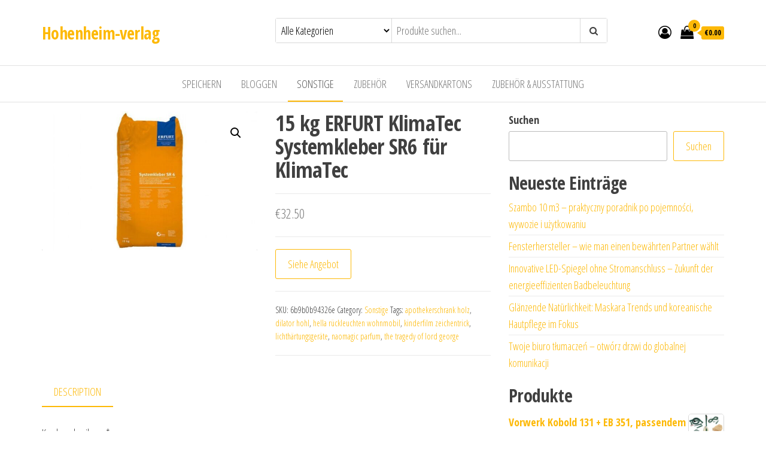

--- FILE ---
content_type: text/html; charset=UTF-8
request_url: https://hohenheim-verlag.de/produkt/15-kg-erfurt-klimatec-systemkleber-sr6-fur-klimatec/
body_size: 17611
content:
<!DOCTYPE html>
<html lang="de">
    <head>
        <meta charset="UTF-8">
        <meta name="viewport" content="width=device-width, initial-scale=1">
        <link rel="profile" href="http://gmpg.org/xfn/11">
		<title>15 kg ERFURT KlimaTec Systemkleber SR6 für KlimaTec &#8211; Hohenheim-verlag</title>
<meta name='robots' content='max-image-preview:large' />
<link rel='dns-prefetch' href='//fonts.googleapis.com' />
<link href='https://fonts.gstatic.com' crossorigin rel='preconnect' />
<link rel="alternate" type="application/rss+xml" title="Hohenheim-verlag &raquo; Feed" href="https://hohenheim-verlag.de/feed/" />
<link rel="alternate" type="application/rss+xml" title="Hohenheim-verlag &raquo; Kommentar-Feed" href="https://hohenheim-verlag.de/comments/feed/" />
<link rel="alternate" type="application/rss+xml" title="Hohenheim-verlag &raquo; 15 kg ERFURT KlimaTec Systemkleber SR6 für KlimaTec-Kommentar-Feed" href="https://hohenheim-verlag.de/produkt/15-kg-erfurt-klimatec-systemkleber-sr6-fur-klimatec/feed/" />
<link rel="alternate" title="oEmbed (JSON)" type="application/json+oembed" href="https://hohenheim-verlag.de/wp-json/oembed/1.0/embed?url=https%3A%2F%2Fhohenheim-verlag.de%2Fprodukt%2F15-kg-erfurt-klimatec-systemkleber-sr6-fur-klimatec%2F" />
<link rel="alternate" title="oEmbed (XML)" type="text/xml+oembed" href="https://hohenheim-verlag.de/wp-json/oembed/1.0/embed?url=https%3A%2F%2Fhohenheim-verlag.de%2Fprodukt%2F15-kg-erfurt-klimatec-systemkleber-sr6-fur-klimatec%2F&#038;format=xml" />
<style id='wp-img-auto-sizes-contain-inline-css' type='text/css'>
img:is([sizes=auto i],[sizes^="auto," i]){contain-intrinsic-size:3000px 1500px}
/*# sourceURL=wp-img-auto-sizes-contain-inline-css */
</style>
<style id='wp-emoji-styles-inline-css' type='text/css'>

	img.wp-smiley, img.emoji {
		display: inline !important;
		border: none !important;
		box-shadow: none !important;
		height: 1em !important;
		width: 1em !important;
		margin: 0 0.07em !important;
		vertical-align: -0.1em !important;
		background: none !important;
		padding: 0 !important;
	}
/*# sourceURL=wp-emoji-styles-inline-css */
</style>
<style id='wp-block-library-inline-css' type='text/css'>
:root{--wp-block-synced-color:#7a00df;--wp-block-synced-color--rgb:122,0,223;--wp-bound-block-color:var(--wp-block-synced-color);--wp-editor-canvas-background:#ddd;--wp-admin-theme-color:#007cba;--wp-admin-theme-color--rgb:0,124,186;--wp-admin-theme-color-darker-10:#006ba1;--wp-admin-theme-color-darker-10--rgb:0,107,160.5;--wp-admin-theme-color-darker-20:#005a87;--wp-admin-theme-color-darker-20--rgb:0,90,135;--wp-admin-border-width-focus:2px}@media (min-resolution:192dpi){:root{--wp-admin-border-width-focus:1.5px}}.wp-element-button{cursor:pointer}:root .has-very-light-gray-background-color{background-color:#eee}:root .has-very-dark-gray-background-color{background-color:#313131}:root .has-very-light-gray-color{color:#eee}:root .has-very-dark-gray-color{color:#313131}:root .has-vivid-green-cyan-to-vivid-cyan-blue-gradient-background{background:linear-gradient(135deg,#00d084,#0693e3)}:root .has-purple-crush-gradient-background{background:linear-gradient(135deg,#34e2e4,#4721fb 50%,#ab1dfe)}:root .has-hazy-dawn-gradient-background{background:linear-gradient(135deg,#faaca8,#dad0ec)}:root .has-subdued-olive-gradient-background{background:linear-gradient(135deg,#fafae1,#67a671)}:root .has-atomic-cream-gradient-background{background:linear-gradient(135deg,#fdd79a,#004a59)}:root .has-nightshade-gradient-background{background:linear-gradient(135deg,#330968,#31cdcf)}:root .has-midnight-gradient-background{background:linear-gradient(135deg,#020381,#2874fc)}:root{--wp--preset--font-size--normal:16px;--wp--preset--font-size--huge:42px}.has-regular-font-size{font-size:1em}.has-larger-font-size{font-size:2.625em}.has-normal-font-size{font-size:var(--wp--preset--font-size--normal)}.has-huge-font-size{font-size:var(--wp--preset--font-size--huge)}.has-text-align-center{text-align:center}.has-text-align-left{text-align:left}.has-text-align-right{text-align:right}.has-fit-text{white-space:nowrap!important}#end-resizable-editor-section{display:none}.aligncenter{clear:both}.items-justified-left{justify-content:flex-start}.items-justified-center{justify-content:center}.items-justified-right{justify-content:flex-end}.items-justified-space-between{justify-content:space-between}.screen-reader-text{border:0;clip-path:inset(50%);height:1px;margin:-1px;overflow:hidden;padding:0;position:absolute;width:1px;word-wrap:normal!important}.screen-reader-text:focus{background-color:#ddd;clip-path:none;color:#444;display:block;font-size:1em;height:auto;left:5px;line-height:normal;padding:15px 23px 14px;text-decoration:none;top:5px;width:auto;z-index:100000}html :where(.has-border-color){border-style:solid}html :where([style*=border-top-color]){border-top-style:solid}html :where([style*=border-right-color]){border-right-style:solid}html :where([style*=border-bottom-color]){border-bottom-style:solid}html :where([style*=border-left-color]){border-left-style:solid}html :where([style*=border-width]){border-style:solid}html :where([style*=border-top-width]){border-top-style:solid}html :where([style*=border-right-width]){border-right-style:solid}html :where([style*=border-bottom-width]){border-bottom-style:solid}html :where([style*=border-left-width]){border-left-style:solid}html :where(img[class*=wp-image-]){height:auto;max-width:100%}:where(figure){margin:0 0 1em}html :where(.is-position-sticky){--wp-admin--admin-bar--position-offset:var(--wp-admin--admin-bar--height,0px)}@media screen and (max-width:600px){html :where(.is-position-sticky){--wp-admin--admin-bar--position-offset:0px}}

/*# sourceURL=wp-block-library-inline-css */
</style><style id='wp-block-heading-inline-css' type='text/css'>
h1:where(.wp-block-heading).has-background,h2:where(.wp-block-heading).has-background,h3:where(.wp-block-heading).has-background,h4:where(.wp-block-heading).has-background,h5:where(.wp-block-heading).has-background,h6:where(.wp-block-heading).has-background{padding:1.25em 2.375em}h1.has-text-align-left[style*=writing-mode]:where([style*=vertical-lr]),h1.has-text-align-right[style*=writing-mode]:where([style*=vertical-rl]),h2.has-text-align-left[style*=writing-mode]:where([style*=vertical-lr]),h2.has-text-align-right[style*=writing-mode]:where([style*=vertical-rl]),h3.has-text-align-left[style*=writing-mode]:where([style*=vertical-lr]),h3.has-text-align-right[style*=writing-mode]:where([style*=vertical-rl]),h4.has-text-align-left[style*=writing-mode]:where([style*=vertical-lr]),h4.has-text-align-right[style*=writing-mode]:where([style*=vertical-rl]),h5.has-text-align-left[style*=writing-mode]:where([style*=vertical-lr]),h5.has-text-align-right[style*=writing-mode]:where([style*=vertical-rl]),h6.has-text-align-left[style*=writing-mode]:where([style*=vertical-lr]),h6.has-text-align-right[style*=writing-mode]:where([style*=vertical-rl]){rotate:180deg}
/*# sourceURL=https://hohenheim-verlag.de/wp-includes/blocks/heading/style.min.css */
</style>
<style id='wp-block-latest-posts-inline-css' type='text/css'>
.wp-block-latest-posts{box-sizing:border-box}.wp-block-latest-posts.alignleft{margin-right:2em}.wp-block-latest-posts.alignright{margin-left:2em}.wp-block-latest-posts.wp-block-latest-posts__list{list-style:none}.wp-block-latest-posts.wp-block-latest-posts__list li{clear:both;overflow-wrap:break-word}.wp-block-latest-posts.is-grid{display:flex;flex-wrap:wrap}.wp-block-latest-posts.is-grid li{margin:0 1.25em 1.25em 0;width:100%}@media (min-width:600px){.wp-block-latest-posts.columns-2 li{width:calc(50% - .625em)}.wp-block-latest-posts.columns-2 li:nth-child(2n){margin-right:0}.wp-block-latest-posts.columns-3 li{width:calc(33.33333% - .83333em)}.wp-block-latest-posts.columns-3 li:nth-child(3n){margin-right:0}.wp-block-latest-posts.columns-4 li{width:calc(25% - .9375em)}.wp-block-latest-posts.columns-4 li:nth-child(4n){margin-right:0}.wp-block-latest-posts.columns-5 li{width:calc(20% - 1em)}.wp-block-latest-posts.columns-5 li:nth-child(5n){margin-right:0}.wp-block-latest-posts.columns-6 li{width:calc(16.66667% - 1.04167em)}.wp-block-latest-posts.columns-6 li:nth-child(6n){margin-right:0}}:root :where(.wp-block-latest-posts.is-grid){padding:0}:root :where(.wp-block-latest-posts.wp-block-latest-posts__list){padding-left:0}.wp-block-latest-posts__post-author,.wp-block-latest-posts__post-date{display:block;font-size:.8125em}.wp-block-latest-posts__post-excerpt,.wp-block-latest-posts__post-full-content{margin-bottom:1em;margin-top:.5em}.wp-block-latest-posts__featured-image a{display:inline-block}.wp-block-latest-posts__featured-image img{height:auto;max-width:100%;width:auto}.wp-block-latest-posts__featured-image.alignleft{float:left;margin-right:1em}.wp-block-latest-posts__featured-image.alignright{float:right;margin-left:1em}.wp-block-latest-posts__featured-image.aligncenter{margin-bottom:1em;text-align:center}
/*# sourceURL=https://hohenheim-verlag.de/wp-includes/blocks/latest-posts/style.min.css */
</style>
<style id='wp-block-search-inline-css' type='text/css'>
.wp-block-search__button{margin-left:10px;word-break:normal}.wp-block-search__button.has-icon{line-height:0}.wp-block-search__button svg{height:1.25em;min-height:24px;min-width:24px;width:1.25em;fill:currentColor;vertical-align:text-bottom}:where(.wp-block-search__button){border:1px solid #ccc;padding:6px 10px}.wp-block-search__inside-wrapper{display:flex;flex:auto;flex-wrap:nowrap;max-width:100%}.wp-block-search__label{width:100%}.wp-block-search.wp-block-search__button-only .wp-block-search__button{box-sizing:border-box;display:flex;flex-shrink:0;justify-content:center;margin-left:0;max-width:100%}.wp-block-search.wp-block-search__button-only .wp-block-search__inside-wrapper{min-width:0!important;transition-property:width}.wp-block-search.wp-block-search__button-only .wp-block-search__input{flex-basis:100%;transition-duration:.3s}.wp-block-search.wp-block-search__button-only.wp-block-search__searchfield-hidden,.wp-block-search.wp-block-search__button-only.wp-block-search__searchfield-hidden .wp-block-search__inside-wrapper{overflow:hidden}.wp-block-search.wp-block-search__button-only.wp-block-search__searchfield-hidden .wp-block-search__input{border-left-width:0!important;border-right-width:0!important;flex-basis:0;flex-grow:0;margin:0;min-width:0!important;padding-left:0!important;padding-right:0!important;width:0!important}:where(.wp-block-search__input){appearance:none;border:1px solid #949494;flex-grow:1;font-family:inherit;font-size:inherit;font-style:inherit;font-weight:inherit;letter-spacing:inherit;line-height:inherit;margin-left:0;margin-right:0;min-width:3rem;padding:8px;text-decoration:unset!important;text-transform:inherit}:where(.wp-block-search__button-inside .wp-block-search__inside-wrapper){background-color:#fff;border:1px solid #949494;box-sizing:border-box;padding:4px}:where(.wp-block-search__button-inside .wp-block-search__inside-wrapper) .wp-block-search__input{border:none;border-radius:0;padding:0 4px}:where(.wp-block-search__button-inside .wp-block-search__inside-wrapper) .wp-block-search__input:focus{outline:none}:where(.wp-block-search__button-inside .wp-block-search__inside-wrapper) :where(.wp-block-search__button){padding:4px 8px}.wp-block-search.aligncenter .wp-block-search__inside-wrapper{margin:auto}.wp-block[data-align=right] .wp-block-search.wp-block-search__button-only .wp-block-search__inside-wrapper{float:right}
/*# sourceURL=https://hohenheim-verlag.de/wp-includes/blocks/search/style.min.css */
</style>
<style id='wp-block-group-inline-css' type='text/css'>
.wp-block-group{box-sizing:border-box}:where(.wp-block-group.wp-block-group-is-layout-constrained){position:relative}
/*# sourceURL=https://hohenheim-verlag.de/wp-includes/blocks/group/style.min.css */
</style>
<style id='global-styles-inline-css' type='text/css'>
:root{--wp--preset--aspect-ratio--square: 1;--wp--preset--aspect-ratio--4-3: 4/3;--wp--preset--aspect-ratio--3-4: 3/4;--wp--preset--aspect-ratio--3-2: 3/2;--wp--preset--aspect-ratio--2-3: 2/3;--wp--preset--aspect-ratio--16-9: 16/9;--wp--preset--aspect-ratio--9-16: 9/16;--wp--preset--color--black: #000000;--wp--preset--color--cyan-bluish-gray: #abb8c3;--wp--preset--color--white: #ffffff;--wp--preset--color--pale-pink: #f78da7;--wp--preset--color--vivid-red: #cf2e2e;--wp--preset--color--luminous-vivid-orange: #ff6900;--wp--preset--color--luminous-vivid-amber: #fcb900;--wp--preset--color--light-green-cyan: #7bdcb5;--wp--preset--color--vivid-green-cyan: #00d084;--wp--preset--color--pale-cyan-blue: #8ed1fc;--wp--preset--color--vivid-cyan-blue: #0693e3;--wp--preset--color--vivid-purple: #9b51e0;--wp--preset--gradient--vivid-cyan-blue-to-vivid-purple: linear-gradient(135deg,rgb(6,147,227) 0%,rgb(155,81,224) 100%);--wp--preset--gradient--light-green-cyan-to-vivid-green-cyan: linear-gradient(135deg,rgb(122,220,180) 0%,rgb(0,208,130) 100%);--wp--preset--gradient--luminous-vivid-amber-to-luminous-vivid-orange: linear-gradient(135deg,rgb(252,185,0) 0%,rgb(255,105,0) 100%);--wp--preset--gradient--luminous-vivid-orange-to-vivid-red: linear-gradient(135deg,rgb(255,105,0) 0%,rgb(207,46,46) 100%);--wp--preset--gradient--very-light-gray-to-cyan-bluish-gray: linear-gradient(135deg,rgb(238,238,238) 0%,rgb(169,184,195) 100%);--wp--preset--gradient--cool-to-warm-spectrum: linear-gradient(135deg,rgb(74,234,220) 0%,rgb(151,120,209) 20%,rgb(207,42,186) 40%,rgb(238,44,130) 60%,rgb(251,105,98) 80%,rgb(254,248,76) 100%);--wp--preset--gradient--blush-light-purple: linear-gradient(135deg,rgb(255,206,236) 0%,rgb(152,150,240) 100%);--wp--preset--gradient--blush-bordeaux: linear-gradient(135deg,rgb(254,205,165) 0%,rgb(254,45,45) 50%,rgb(107,0,62) 100%);--wp--preset--gradient--luminous-dusk: linear-gradient(135deg,rgb(255,203,112) 0%,rgb(199,81,192) 50%,rgb(65,88,208) 100%);--wp--preset--gradient--pale-ocean: linear-gradient(135deg,rgb(255,245,203) 0%,rgb(182,227,212) 50%,rgb(51,167,181) 100%);--wp--preset--gradient--electric-grass: linear-gradient(135deg,rgb(202,248,128) 0%,rgb(113,206,126) 100%);--wp--preset--gradient--midnight: linear-gradient(135deg,rgb(2,3,129) 0%,rgb(40,116,252) 100%);--wp--preset--font-size--small: 13px;--wp--preset--font-size--medium: 20px;--wp--preset--font-size--large: 36px;--wp--preset--font-size--x-large: 42px;--wp--preset--spacing--20: 0.44rem;--wp--preset--spacing--30: 0.67rem;--wp--preset--spacing--40: 1rem;--wp--preset--spacing--50: 1.5rem;--wp--preset--spacing--60: 2.25rem;--wp--preset--spacing--70: 3.38rem;--wp--preset--spacing--80: 5.06rem;--wp--preset--shadow--natural: 6px 6px 9px rgba(0, 0, 0, 0.2);--wp--preset--shadow--deep: 12px 12px 50px rgba(0, 0, 0, 0.4);--wp--preset--shadow--sharp: 6px 6px 0px rgba(0, 0, 0, 0.2);--wp--preset--shadow--outlined: 6px 6px 0px -3px rgb(255, 255, 255), 6px 6px rgb(0, 0, 0);--wp--preset--shadow--crisp: 6px 6px 0px rgb(0, 0, 0);}:where(.is-layout-flex){gap: 0.5em;}:where(.is-layout-grid){gap: 0.5em;}body .is-layout-flex{display: flex;}.is-layout-flex{flex-wrap: wrap;align-items: center;}.is-layout-flex > :is(*, div){margin: 0;}body .is-layout-grid{display: grid;}.is-layout-grid > :is(*, div){margin: 0;}:where(.wp-block-columns.is-layout-flex){gap: 2em;}:where(.wp-block-columns.is-layout-grid){gap: 2em;}:where(.wp-block-post-template.is-layout-flex){gap: 1.25em;}:where(.wp-block-post-template.is-layout-grid){gap: 1.25em;}.has-black-color{color: var(--wp--preset--color--black) !important;}.has-cyan-bluish-gray-color{color: var(--wp--preset--color--cyan-bluish-gray) !important;}.has-white-color{color: var(--wp--preset--color--white) !important;}.has-pale-pink-color{color: var(--wp--preset--color--pale-pink) !important;}.has-vivid-red-color{color: var(--wp--preset--color--vivid-red) !important;}.has-luminous-vivid-orange-color{color: var(--wp--preset--color--luminous-vivid-orange) !important;}.has-luminous-vivid-amber-color{color: var(--wp--preset--color--luminous-vivid-amber) !important;}.has-light-green-cyan-color{color: var(--wp--preset--color--light-green-cyan) !important;}.has-vivid-green-cyan-color{color: var(--wp--preset--color--vivid-green-cyan) !important;}.has-pale-cyan-blue-color{color: var(--wp--preset--color--pale-cyan-blue) !important;}.has-vivid-cyan-blue-color{color: var(--wp--preset--color--vivid-cyan-blue) !important;}.has-vivid-purple-color{color: var(--wp--preset--color--vivid-purple) !important;}.has-black-background-color{background-color: var(--wp--preset--color--black) !important;}.has-cyan-bluish-gray-background-color{background-color: var(--wp--preset--color--cyan-bluish-gray) !important;}.has-white-background-color{background-color: var(--wp--preset--color--white) !important;}.has-pale-pink-background-color{background-color: var(--wp--preset--color--pale-pink) !important;}.has-vivid-red-background-color{background-color: var(--wp--preset--color--vivid-red) !important;}.has-luminous-vivid-orange-background-color{background-color: var(--wp--preset--color--luminous-vivid-orange) !important;}.has-luminous-vivid-amber-background-color{background-color: var(--wp--preset--color--luminous-vivid-amber) !important;}.has-light-green-cyan-background-color{background-color: var(--wp--preset--color--light-green-cyan) !important;}.has-vivid-green-cyan-background-color{background-color: var(--wp--preset--color--vivid-green-cyan) !important;}.has-pale-cyan-blue-background-color{background-color: var(--wp--preset--color--pale-cyan-blue) !important;}.has-vivid-cyan-blue-background-color{background-color: var(--wp--preset--color--vivid-cyan-blue) !important;}.has-vivid-purple-background-color{background-color: var(--wp--preset--color--vivid-purple) !important;}.has-black-border-color{border-color: var(--wp--preset--color--black) !important;}.has-cyan-bluish-gray-border-color{border-color: var(--wp--preset--color--cyan-bluish-gray) !important;}.has-white-border-color{border-color: var(--wp--preset--color--white) !important;}.has-pale-pink-border-color{border-color: var(--wp--preset--color--pale-pink) !important;}.has-vivid-red-border-color{border-color: var(--wp--preset--color--vivid-red) !important;}.has-luminous-vivid-orange-border-color{border-color: var(--wp--preset--color--luminous-vivid-orange) !important;}.has-luminous-vivid-amber-border-color{border-color: var(--wp--preset--color--luminous-vivid-amber) !important;}.has-light-green-cyan-border-color{border-color: var(--wp--preset--color--light-green-cyan) !important;}.has-vivid-green-cyan-border-color{border-color: var(--wp--preset--color--vivid-green-cyan) !important;}.has-pale-cyan-blue-border-color{border-color: var(--wp--preset--color--pale-cyan-blue) !important;}.has-vivid-cyan-blue-border-color{border-color: var(--wp--preset--color--vivid-cyan-blue) !important;}.has-vivid-purple-border-color{border-color: var(--wp--preset--color--vivid-purple) !important;}.has-vivid-cyan-blue-to-vivid-purple-gradient-background{background: var(--wp--preset--gradient--vivid-cyan-blue-to-vivid-purple) !important;}.has-light-green-cyan-to-vivid-green-cyan-gradient-background{background: var(--wp--preset--gradient--light-green-cyan-to-vivid-green-cyan) !important;}.has-luminous-vivid-amber-to-luminous-vivid-orange-gradient-background{background: var(--wp--preset--gradient--luminous-vivid-amber-to-luminous-vivid-orange) !important;}.has-luminous-vivid-orange-to-vivid-red-gradient-background{background: var(--wp--preset--gradient--luminous-vivid-orange-to-vivid-red) !important;}.has-very-light-gray-to-cyan-bluish-gray-gradient-background{background: var(--wp--preset--gradient--very-light-gray-to-cyan-bluish-gray) !important;}.has-cool-to-warm-spectrum-gradient-background{background: var(--wp--preset--gradient--cool-to-warm-spectrum) !important;}.has-blush-light-purple-gradient-background{background: var(--wp--preset--gradient--blush-light-purple) !important;}.has-blush-bordeaux-gradient-background{background: var(--wp--preset--gradient--blush-bordeaux) !important;}.has-luminous-dusk-gradient-background{background: var(--wp--preset--gradient--luminous-dusk) !important;}.has-pale-ocean-gradient-background{background: var(--wp--preset--gradient--pale-ocean) !important;}.has-electric-grass-gradient-background{background: var(--wp--preset--gradient--electric-grass) !important;}.has-midnight-gradient-background{background: var(--wp--preset--gradient--midnight) !important;}.has-small-font-size{font-size: var(--wp--preset--font-size--small) !important;}.has-medium-font-size{font-size: var(--wp--preset--font-size--medium) !important;}.has-large-font-size{font-size: var(--wp--preset--font-size--large) !important;}.has-x-large-font-size{font-size: var(--wp--preset--font-size--x-large) !important;}
/*# sourceURL=global-styles-inline-css */
</style>

<style id='classic-theme-styles-inline-css' type='text/css'>
/*! This file is auto-generated */
.wp-block-button__link{color:#fff;background-color:#32373c;border-radius:9999px;box-shadow:none;text-decoration:none;padding:calc(.667em + 2px) calc(1.333em + 2px);font-size:1.125em}.wp-block-file__button{background:#32373c;color:#fff;text-decoration:none}
/*# sourceURL=/wp-includes/css/classic-themes.min.css */
</style>
<link rel='stylesheet' id='photoswipe-css' href='https://hohenheim-verlag.de/wp-content/plugins/woocommerce/assets/css/photoswipe/photoswipe.min.css?ver=7.6.1' type='text/css' media='all' />
<link rel='stylesheet' id='photoswipe-default-skin-css' href='https://hohenheim-verlag.de/wp-content/plugins/woocommerce/assets/css/photoswipe/default-skin/default-skin.min.css?ver=7.6.1' type='text/css' media='all' />
<link rel='stylesheet' id='woocommerce-layout-css' href='https://hohenheim-verlag.de/wp-content/plugins/woocommerce/assets/css/woocommerce-layout.css?ver=7.6.1' type='text/css' media='all' />
<link rel='stylesheet' id='woocommerce-smallscreen-css' href='https://hohenheim-verlag.de/wp-content/plugins/woocommerce/assets/css/woocommerce-smallscreen.css?ver=7.6.1' type='text/css' media='only screen and (max-width: 768px)' />
<link rel='stylesheet' id='woocommerce-general-css' href='https://hohenheim-verlag.de/wp-content/plugins/woocommerce/assets/css/woocommerce.css?ver=7.6.1' type='text/css' media='all' />
<style id='woocommerce-inline-inline-css' type='text/css'>
.woocommerce form .form-row .required { visibility: visible; }
/*# sourceURL=woocommerce-inline-inline-css */
</style>
<link rel='stylesheet' id='envo-ecommerce-fonts-css' href='https://fonts.googleapis.com/css?family=Open+Sans+Condensed%3A300%2C500%2C700&#038;subset=cyrillic%2Ccyrillic-ext%2Cgreek%2Cgreek-ext%2Clatin-ext%2Cvietnamese' type='text/css' media='all' />
<link rel='stylesheet' id='bootstrap-css' href='https://hohenheim-verlag.de/wp-content/themes/envo-ecommerce/css/bootstrap.css?ver=3.3.7' type='text/css' media='all' />
<link rel='stylesheet' id='mmenu-light-css' href='https://hohenheim-verlag.de/wp-content/themes/envo-ecommerce/css/mmenu-light.css?ver=1.1.0' type='text/css' media='all' />
<link rel='stylesheet' id='envo-ecommerce-stylesheet-css' href='https://hohenheim-verlag.de/wp-content/themes/envo-ecommerce/style.css?ver=1.1.0' type='text/css' media='all' />
<link rel='stylesheet' id='font-awesome-css' href='https://hohenheim-verlag.de/wp-content/themes/envo-ecommerce/css/font-awesome.min.css?ver=4.7.0' type='text/css' media='all' />
<script type="text/javascript" src="https://hohenheim-verlag.de/wp-includes/js/jquery/jquery.min.js?ver=3.7.1" id="jquery-core-js"></script>
<script type="text/javascript" src="https://hohenheim-verlag.de/wp-includes/js/jquery/jquery-migrate.min.js?ver=3.4.1" id="jquery-migrate-js"></script>
<link rel="https://api.w.org/" href="https://hohenheim-verlag.de/wp-json/" /><link rel="alternate" title="JSON" type="application/json" href="https://hohenheim-verlag.de/wp-json/wp/v3/product/763" /><link rel="EditURI" type="application/rsd+xml" title="RSD" href="https://hohenheim-verlag.de/xmlrpc.php?rsd" />
<meta name="generator" content="WordPress 6.9" />
<meta name="generator" content="WooCommerce 7.6.1" />
<link rel="canonical" href="https://hohenheim-verlag.de/produkt/15-kg-erfurt-klimatec-systemkleber-sr6-fur-klimatec/" />
<link rel='shortlink' href='https://hohenheim-verlag.de/?p=763' />
<link rel="pingback" href="https://hohenheim-verlag.de/xmlrpc.php">
	<noscript><style>.woocommerce-product-gallery{ opacity: 1 !important; }</style></noscript>
			<style type="text/css" id="wp-custom-css">
			.woocommerce ul.products li.product a img {
    height: 230px;
    object-fit: contain;
}

.woocommerce ul.products li.product .woocommerce-loop-product__title {
    height: 90px;
    overflow: hidden;
}		</style>
		    </head>
    <body id="blog" class="wp-singular product-template-default single single-product postid-763 wp-theme-envo-ecommerce theme-envo-ecommerce woocommerce woocommerce-page woocommerce-no-js">
		        <div class="page-wrap">
			<div class="site-header container-fluid">
    <div class="container" >
        <div class="heading-row row" >
            <div class="site-heading col-md-4 col-xs-12" >
                <div class="site-branding-logo">
                                    </div>
                <div class="site-branding-text">
                                            <p class="site-title"><a href="https://hohenheim-verlag.de/" rel="home">Hohenheim-verlag</a></p>
                    
                                    </div><!-- .site-branding-text -->
            </div>
                        <div class="search-heading col-md-6 col-xs-12">
                                    <div class="header-search-form">
                        <form role="search" method="get" action="https://hohenheim-verlag.de/">
                            <select class="header-search-select" name="product_cat">
                                <option value="">Alle Kategorien</option> 
                                <option value="abdecken-abkleben">Abdecken &amp; Abkleben (2)</option><option value="agility-training">Agility-Training (3)</option><option value="akkus-batterien-ladegerate">Akkus, Batterien &amp; Ladegeräte (5)</option><option value="akkusauger">Akkusauger (2)</option><option value="aktive-bauelemente">Aktive Bauelemente (4)</option><option value="allesschneider">Allesschneider (1)</option><option value="apportierspielzeug">Apportierspielzeug (1)</option><option value="aufputz-spulkasten">Aufputz-Spülkästen (6)</option><option value="badmobelsets">Badmöbelsets (1)</option><option value="balkon-terrassenturen">Balkon- &amp; Terrassentüren (1)</option><option value="balle-frisbees">Bälle &amp; Frisbees (1)</option><option value="baume">Bäume (2)</option><option value="becken-folien">Becken &amp; Folien (1)</option><option value="beleuchtung">Beleuchtung (57)</option><option value="belufterheizung-frostwachter">Belüfter,Heizung &amp; Frostwächter (2)</option><option value="betten">Betten (30)</option><option value="bewasserungssysteme-sets">Bewässerungssysteme &amp; Sets (7)</option><option value="blechschrauben">Blechschrauben (1)</option><option value="blumensamen">Blumensamen (5)</option><option value="bodengrund">Bodengrund (9)</option><option value="bodenstaubsauger-mit-beutel">Bodenstaubsauger mit Beutel (4)</option><option value="bodenstaubsauger-ohne-beutel">Bodenstaubsauger ohne Beutel (1)</option><option value="brausen-regenpaneele">Brausen &amp; Regenpaneele (10)</option><option value="bugeleisen">Bügeleisen (1)</option><option value="carports">Carports (1)</option><option value="dampfgarer-reiskocher">Dampfgarer &amp; Reiskocher (1)</option><option value="decken-matten">Decken &amp; Matten (9)</option><option value="dekoration">Dekoration (25)</option><option value="dekoration-beleuchtung">Dekoration &amp; Beleuchtung (1)</option><option value="dekupier-feinschnittsagen">Dekupier- &amp; Feinschnittsägen (1)</option><option value="druckerplatten">Drückerplatten (3)</option><option value="dubel">Dübel (1)</option><option value="dunger-erde">Dünger &amp; Erde (11)</option><option value="duscharmaturen">Duscharmaturen (5)</option><option value="einbau-backofen">Einbau-Backöfen (1)</option><option value="einbaugerate">Einbaugeräte (4)</option><option value="einfassungen-rasenkanten">Einfassungen &amp; Rasenkanten (3)</option><option value="elektrogrills">Elektrogrills (16)</option><option value="elektromechanische-bauelemente">Elektromechanische Bauelemente (2)</option><option value="exoten">Exoten (1)</option><option value="farben-fur-ausen">Farben für Außen (14)</option><option value="farben-fur-innen">Farben für Innen (27)</option><option value="farbroller">Farbroller (2)</option><option value="farbwannen">Farbwannen (1)</option><option value="fensterbeschlage">Fensterbeschläge (37)</option><option value="fenstersicherung">Fenstersicherung (3)</option><option value="feuerkorbe-feuerschalen">Feuerkörbe &amp; Feuerschalen (6)</option><option value="filter-pumpen">Filter &amp; Pumpen (39)</option><option value="fliesen">Fliesen (3)</option><option value="fondue-raclette">Fondue &amp; Raclette (2)</option><option value="fototapeten">Fototapeten (7)</option><option value="futter">Futter (72)</option><option value="futtermittel">Futtermittel (82)</option><option value="garagen">Garagen (13)</option><option value="garnituren-sitzgruppen">Garnituren &amp; Sitzgruppen (5)</option><option value="gartenfackeln">Gartenfackeln (1)</option><option value="gartenpumpen">Gartenpumpen (5)</option><option value="gasgrills">Gasgrills (1)</option><option value="gehweg-terrassenplatten">Gehweg- &amp; Terrassenplatten (5)</option><option value="gemusesamen">Gemüsesamen (2)</option><option value="geschirre">Geschirre (3)</option><option value="gewachshauser">Gewächshäuser (3)</option><option value="gewindeschrauben">Gewindeschrauben (6)</option><option value="grabschmuck">Grabschmuck (1)</option><option value="grill-zubehor">Grill-Zubehör (3)</option><option value="hacksler-schredder">Häcksler &amp; Schredder (3)</option><option value="handstaubsauger">Handstaubsauger (1)</option><option value="hangematten">Hängematten (2)</option><option value="hausturen">Haustüren (9)</option><option value="heizgerate">Heizgeräte (19)</option><option value="heizung">Heizung (1)</option><option value="hollywoodschaukeln-strandkorbe">Hollywoodschaukeln &amp; Strandkörbe (1)</option><option value="holzlasuren-holzole">Holzlasuren &amp; Holzöle (58)</option><option value="holzschrauben">Holzschrauben (4)</option><option value="holzschutz">Holzschutz (1)</option><option value="holztische">Holztische (1)</option><option value="holzzaune">Holzzäune (1)</option><option value="hundehutten">Hundehütten (4)</option><option value="insektenschutz">Insektenschutz (5)</option><option value="kabinen">Kabinen (2)</option><option value="kaffeekapselmaschinen">Kaffeekapselmaschinen (1)</option><option value="kaffeemaschinen">Kaffeemaschinen (1)</option><option value="kaffeevollautomaten">Kaffeevollautomaten (1)</option><option value="kafige">Käfige (84)</option><option value="kapp-gehrungssagen">Kapp- &amp; Gehrungssägen (2)</option><option value="kellerfenster">Kellerfenster (5)</option><option value="kellerturen">Kellertüren (1)</option><option value="klammern">Klammern (50)</option><option value="klebebander">Klebebänder (11)</option><option value="klimagerate">Klimageräte (24)</option><option value="kochfelder">Kochfelder (9)</option><option value="komplett-saunen">Komplett-Saunen (3)</option><option value="komplettsysteme">Komplettsysteme (1)</option><option value="korbe">Körbe (2)</option><option value="krautersamen">Kräutersamen (2)</option><option value="kuchenmaschinen">Küchenmaschinen (3)</option><option value="kuhl-gefrierkombinationen">Kühl- &amp; Gefrierkombinationen (1)</option><option value="kunststofffenster">Kunststofffenster (8)</option><option value="lacke">Lacke (28)</option><option value="ladegerate">Ladegeräte (2)</option><option value="lamellenvorhange">Lamellenvorhänge (1)</option><option value="laminat-parkett">Laminat &amp; Parkett (3)</option><option value="led-beleuchtung">LED-Beleuchtung (2)</option><option value="lederhalsbander">Lederhalsbänder (2)</option><option value="lederleinen">Lederleinen (2)</option><option value="leime">Leime (1)</option><option value="leisten-profile">Leisten &amp; Profile (2)</option><option value="lichterketten">Lichterketten (2)</option><option value="liegen">Liegen (2)</option><option value="luftbefeuchter-nebler">Luftbefeuchter &amp; Nebler (1)</option><option value="luftpolsterfolien">Luftpolsterfolien (5)</option><option value="markisen">Markisen (6)</option><option value="maulkorbe">Maulkörbe (1)</option><option value="messer">Messer (85)</option><option value="metallzaune">Metallzäune (2)</option><option value="mikrowellenherde">Mikrowellenherde (3)</option><option value="mini-videokameras">Mini-Videokameras (1)</option><option value="mobelauflagen">Möbelauflagen (2)</option><option value="monitore">Monitore (2)</option><option value="montage-ablaufsysteme">Montage- &amp; Ablaufsysteme (1)</option><option value="nahmaschinen">Nähmaschinen (6)</option><option value="napfe">Näpfe (8)</option><option value="napfe-futterautomaten">Näpfe &amp; Futterautomaten (24)</option><option value="nass-trockensauger">Nass- &amp; Trockensauger (6)</option><option value="netze-gitter">Netze &amp; Gitter (1)</option><option value="null">null (1658)</option><option value="obst">Obst (3)</option><option value="palmen-exoten">Palmen &amp; Exoten (3)</option><option value="pappen">Pappen (2)</option><option value="pavillons-lauben">Pavillons &amp; Lauben (1)</option><option value="pflanzen">Pflanzen (2)</option><option value="pflanzenschutz">Pflanzenschutz (5)</option><option value="pflanzkasten-blumenkubel">Pflanzkästen &amp; Blumenkübel (1)</option><option value="pizzaofen-elektro-woks">Pizzaöfen &amp; Elektro-Woks (1)</option><option value="popcorn-zuckerwatte-schokoladenbrunnen">Popcorn, Zuckerwatte &amp; Schokoladenbrunnen (2)</option><option value="quietschspielzeug">Quietschspielzeug (1)</option><option value="rasen">Rasen (8)</option><option value="rasenmaher-rasenpflege">Rasenmäher &amp; Rasenpflege (42)</option><option value="raum-streugerat">Räum- &amp; Streugerät (2)</option><option value="rechen-laubbesen">Rechen &amp; Laubbesen (1)</option><option value="reiniger-spulmittel">Reiniger &amp; Spülmittel (3)</option><option value="rolladen">Rolläden (18)</option><option value="sagen">Sägen (74)</option><option value="sandwichtoaster-hot-dog-maker">Sandwichtoaster &amp; Hot Dog Maker (1)</option><option value="scharniere">Scharniere (57)</option><option value="scheren">Scheren (6)</option><option value="schneefrasen-schneeschieber">Schneefräsen &amp; Schneeschieber (2)</option><option value="schondecken">Schondecken (1)</option><option value="schubkarren">Schubkarren (1)</option><option value="schubladengriffe">Schubladengriffe (3)</option><option value="schwimmbecken">Schwimmbecken (18)</option><option value="schwimmbeckenpflege">Schwimmbeckenpflege (59)</option><option value="shampoo-fellpflege">Shampoo &amp; Fellpflege (1)</option><option value="sicherheitshalsbander">Sicherheitshalsbänder (1)</option><option value="sicherheitstechnik">Sicherheitstechnik (1)</option><option value="sichtschutz">Sichtschutz (5)</option><option value="skulpturen-figuren">Skulpturen &amp; Figuren (2)</option><option value="smoker-spezielle-grills">Smoker &amp; Spezielle Grills (3)</option><option value="solarlampen">Solarlampen (1)</option><option value="sonstige">Sonstige (166)</option><option value="sonstige-bauteile">Sonstige Bauteile (2)</option><option value="sonstige-tapeten">Sonstige Tapeten (9)</option><option value="sonstiges">Sonstiges (19)</option><option value="spachtel-kellen">Spachtel &amp; Kellen (2)</option><option value="spachtelmaterial">Spachtelmaterial (1)</option><option value="spannbander">Spannbänder (5)</option><option value="spezial-kuhlschranke">Spezial-Kühlschränke (1)</option><option value="spezialfarben">Spezialfarben (16)</option><option value="spezialschrauben">Spezialschrauben (17)</option><option value="spezielle-leinen">Spezielle Leinen (1)</option><option value="springbrunnen">Springbrunnen (1)</option><option value="spultischarmaturen">Spültischarmaturen (18)</option><option value="stand-backofen">Stand-Backöfen (1)</option><option value="stand-herde">Stand-Herde (16)</option><option value="standmixer">Standmixer (2)</option><option value="staubsaugerfilter">Staubsaugerfilter (1)</option><option value="stauden">Stauden (2)</option><option value="stofftiere">Stofftiere (1)</option><option value="straucher">Sträucher (3)</option><option value="stuhle">Stühle (2)</option><option value="systeme-fur-trockenbau">Systeme für Trockenbau (6)</option><option value="systeme-zum-einmauern">Systeme zum Einmauern (2)</option><option value="tapetenkleister">Tapetenkleister (1)</option><option value="thermometer-hygrometer">Thermometer &amp; Hygrometer (8)</option><option value="tiefengrund-grundierungen">Tiefengrund &amp; Grundierungen (9)</option><option value="tiermotive">Tiermotive (8)</option><option value="toaster">Toaster (1)</option><option value="tranken">Tränken (5)</option><option value="transportboxen-kafige">Transportboxen &amp; -käfige (4)</option><option value="trenn-schneidgerate">Trenn- &amp; Schneidgeräte (1)</option><option value="trimmer-schermaschinen">Trimmer &amp; Schermaschinen (1)</option><option value="trittschalldammung">Trittschalldämmung (3)</option><option value="turbeschlage">Türbeschläge (25)</option><option value="tursicherung">Türsicherung (13)</option><option value="uberfallen-riegel">Überfallen &amp; Riegel (1)</option><option value="uberwachungskameras">Überwachungskameras (11)</option><option value="umzugskartons">Umzugskartons (27)</option><option value="ungezieferschutz">Ungezieferschutz (2)</option><option value="unterbauhauben">Unterbauhauben (1)</option><option value="uvc-gerate-lampen">UVC Geräte &amp; Lampen (1)</option><option value="ventilatoren">Ventilatoren (3)</option><option value="verpackungs-chips">Verpackungs-Chips (3)</option><option value="versandkartons">Versandkartons (99)</option><option value="vliestapeten">Vliestapeten (6)</option><option value="vogelhauser-nistkasten">Vogelhäuser &amp; Nistkästen (2)</option><option value="volieren">Volieren (10)</option><option value="vordacher-uberdachungen">Vordächer &amp; Überdachungen (1)</option><option value="vorhangeschlosser">Vorhängeschlösser (7)</option><option value="waffeleisen-crepes-donutmaker">Waffeleisen, Crepes &amp; Donutmaker (1)</option><option value="wandleuchten">Wandleuchten (2)</option><option value="wannenarmaturen">Wannenarmaturen (6)</option><option value="warmelampen">Wärmelampen (5)</option><option value="waschmaschinen">Waschmaschinen (9)</option><option value="waschsauger">Waschsauger (2)</option><option value="waschtischarmaturen">Waschtischarmaturen (13)</option><option value="waschtische">Waschtische (1)</option><option value="wasserkocher">Wasserkocher (7)</option><option value="wegbeleuchtung">Wegbeleuchtung (2)</option><option value="werkzeuge">Werkzeuge (3)</option><option value="wetterstationen">Wetterstationen (1)</option><option value="winkel">Winkel (2)</option><option value="zeitschaltuhren">Zeitschaltuhren (4)</option><option value="zerkleinerer">Zerkleinerer (2)</option><option value="zierbrunnen">Zierbrunnen (1)</option><option value="zimmerpflanzensamen">Zimmerpflanzensamen (1)</option><option value="zimmerturen">Zimmertüren (6)</option><option value="zubehor">Zubehör (165)</option><option value="zubehor-ausstattung">Zubehör &amp; Ausstattung (93)</option><option value="zubehor-systemkomponenten">Zubehör &amp; Systemkomponenten (1)</option><option value="zubehor-teile">Zubehör &amp; Teile (53)</option><option value="zwischenhauben">Zwischenhauben (4)</option>                            </select>
                            <input type="hidden" name="post_type" value="product" />
                            <input class="header-search-input" name="s" type="text" placeholder="Produkte suchen..."/>
                            <button class="header-search-button" type="submit"><i class="fa fa-search" aria-hidden="true"></i></button>
                        </form>
                    </div>
                                            </div>
                    <div class="header-right col-md-2 hidden-xs" >
                        <div class="header-cart">
                <div class="header-cart-block">
                    <div class="header-cart-inner">
                        	
        <a class="cart-contents" href="https://hohenheim-verlag.de/koszyk/" title="Deinen Warenkorb anzeigen">
            <i class="fa fa-shopping-bag"><span class="count">0</span></i>
            <div class="amount-cart">&euro;0.00</div> 
        </a>
                                <ul class="site-header-cart menu list-unstyled text-center">
                            <li>
                                <div class="widget woocommerce widget_shopping_cart"><div class="widget_shopping_cart_content"></div></div>                            </li>
                        </ul>
                    </div>
                </div>
            </div>
                                    <div class="header-my-account">
                <div class="header-login"> 
                    <a href="https://hohenheim-verlag.de/moje-konto/" title="Mein Konto">
                        <i class="fa fa-user-circle-o"></i>
                    </a>
                </div>
            </div>
                    </div>	
                </div>
    </div>
</div>
 
<div class="main-menu">
    <nav id="site-navigation" class="navbar navbar-default">     
        <div class="container">   
            <div class="navbar-header">
                                    <span class="navbar-brand brand-absolute visible-xs">Menü</span>
                                            <div class="mobile-cart visible-xs" >
                                        <div class="header-cart">
                <div class="header-cart-block">
                    <div class="header-cart-inner">
                        	
        <a class="cart-contents" href="https://hohenheim-verlag.de/koszyk/" title="Deinen Warenkorb anzeigen">
            <i class="fa fa-shopping-bag"><span class="count">0</span></i>
            <div class="amount-cart">&euro;0.00</div> 
        </a>
                                <ul class="site-header-cart menu list-unstyled text-center">
                            <li>
                                <div class="widget woocommerce widget_shopping_cart"><div class="widget_shopping_cart_content"></div></div>                            </li>
                        </ul>
                    </div>
                </div>
            </div>
                                    </div>	
                                                                <div class="mobile-account visible-xs" >
                                        <div class="header-my-account">
                <div class="header-login"> 
                    <a href="https://hohenheim-verlag.de/moje-konto/" title="Mein Konto">
                        <i class="fa fa-user-circle-o"></i>
                    </a>
                </div>
            </div>
                                    </div>
                                        <div id="main-menu-panel" class="open-panel" data-panel="main-menu-panel">
                        <span></span>
                        <span></span>
                        <span></span>
                    </div>
                            </div>
            <div id="my-menu" class="menu-container"><ul id="menu-menu" class="nav navbar-nav navbar-center"><li itemscope="itemscope" itemtype="https://www.schema.org/SiteNavigationElement" id="menu-item-7909" class="menu-item menu-item-type-post_type menu-item-object-page menu-item-home current_page_parent menu-item-7909 nav-item"><a title="Speichern" href="https://hohenheim-verlag.de/" class="nav-link">Speichern</a></li>
<li itemscope="itemscope" itemtype="https://www.schema.org/SiteNavigationElement" id="menu-item-7910" class="menu-item menu-item-type-post_type menu-item-object-page menu-item-7910 nav-item"><a title="Bloggen" href="https://hohenheim-verlag.de/bloggen/" class="nav-link">Bloggen</a></li>
<li itemscope="itemscope" itemtype="https://www.schema.org/SiteNavigationElement" id="menu-item-7911" class="menu-item menu-item-type-taxonomy menu-item-object-product_cat current-product-ancestor current-menu-parent current-product-parent active menu-item-7911 nav-item"><a title="Sonstige" href="https://hohenheim-verlag.de/kategoria-produktu/sonstige/" class="nav-link">Sonstige</a></li>
<li itemscope="itemscope" itemtype="https://www.schema.org/SiteNavigationElement" id="menu-item-7912" class="menu-item menu-item-type-taxonomy menu-item-object-product_cat menu-item-7912 nav-item"><a title="Zubehör" href="https://hohenheim-verlag.de/kategoria-produktu/zubehor/" class="nav-link">Zubehör</a></li>
<li itemscope="itemscope" itemtype="https://www.schema.org/SiteNavigationElement" id="menu-item-7913" class="menu-item menu-item-type-taxonomy menu-item-object-product_cat menu-item-7913 nav-item"><a title="Versandkartons" href="https://hohenheim-verlag.de/kategoria-produktu/versandkartons/" class="nav-link">Versandkartons</a></li>
<li itemscope="itemscope" itemtype="https://www.schema.org/SiteNavigationElement" id="menu-item-7914" class="menu-item menu-item-type-taxonomy menu-item-object-product_cat menu-item-7914 nav-item"><a title="Zubehör &amp; Ausstattung" href="https://hohenheim-verlag.de/kategoria-produktu/zubehor-ausstattung/" class="nav-link">Zubehör &amp; Ausstattung</a></li>
</ul></div>        </div>
            </nav> 
</div>
<div class="container main-container" role="main">
	<div class="page-area">
		<!-- start content container -->
<div class="row">
	<article class="col-md-8">
		<div class="woocommerce-notices-wrapper"></div><div id="product-763" class="product type-product post-763 status-publish first instock product_cat-sonstige product_tag-apothekerschrank-holz product_tag-dilator-hohl product_tag-hella-ruckleuchten-wohnmobil product_tag-kinderfilm-zeichentrick product_tag-lichthartungsgerate product_tag-naomagic-parfum product_tag-the-tragedy-of-lord-george has-post-thumbnail product-type-external">

	<div class="woocommerce-product-gallery woocommerce-product-gallery--with-images woocommerce-product-gallery--columns-4 images" data-columns="4" style="opacity: 0; transition: opacity .25s ease-in-out;">
	<figure class="woocommerce-product-gallery__wrapper">
		<div data-thumb="https://hohenheim-verlag.de/wp-content/uploads/2023/04/267835125-100x100.jpg" data-thumb-alt="15 kg ERFURT KlimaTec Systemkleber SR6 für KlimaTec" class="woocommerce-product-gallery__image"><a href="https://hohenheim-verlag.de/wp-content/uploads/2023/04/267835125.jpg"><img width="600" height="386" src="https://hohenheim-verlag.de/wp-content/uploads/2023/04/267835125-600x386.jpg" class="wp-post-image" alt="15 kg ERFURT KlimaTec Systemkleber SR6 für KlimaTec" title="267835125" data-caption="" data-src="https://hohenheim-verlag.de/wp-content/uploads/2023/04/267835125.jpg" data-large_image="https://hohenheim-verlag.de/wp-content/uploads/2023/04/267835125.jpg" data-large_image_width="1000" data-large_image_height="644" decoding="async" fetchpriority="high" srcset="https://hohenheim-verlag.de/wp-content/uploads/2023/04/267835125-600x386.jpg 600w, https://hohenheim-verlag.de/wp-content/uploads/2023/04/267835125-300x193.jpg 300w, https://hohenheim-verlag.de/wp-content/uploads/2023/04/267835125-768x495.jpg 768w, https://hohenheim-verlag.de/wp-content/uploads/2023/04/267835125.jpg 1000w" sizes="(max-width: 600px) 100vw, 600px" /></a></div>	</figure>
</div>

	<div class="summary entry-summary">
		<h1 class="product_title entry-title">15 kg ERFURT KlimaTec Systemkleber SR6 für KlimaTec</h1><p class="price"><span class="woocommerce-Price-amount amount"><bdi><span class="woocommerce-Price-currencySymbol">&euro;</span>32.50</bdi></span></p>

<form class="cart" action="https://hohenheim-verlag.de/379" method="get">
	
	<button type="submit" class="single_add_to_cart_button button alt wp-element-button">Siehe Angebot</button>

	
	</form>

<div class="product_meta">

	
	
		<span class="sku_wrapper">SKU: <span class="sku">6b9b0b94326e</span></span>

	
	<span class="posted_in">Category: <a href="https://hohenheim-verlag.de/kategoria-produktu/sonstige/" rel="tag">Sonstige</a></span>
	<span class="tagged_as">Tags: <a href="https://hohenheim-verlag.de/tag-produktu/apothekerschrank-holz/" rel="tag">apothekerschrank holz</a>, <a href="https://hohenheim-verlag.de/tag-produktu/dilator-hohl/" rel="tag">dilator hohl</a>, <a href="https://hohenheim-verlag.de/tag-produktu/hella-ruckleuchten-wohnmobil/" rel="tag">hella rückleuchten wohnmobil</a>, <a href="https://hohenheim-verlag.de/tag-produktu/kinderfilm-zeichentrick/" rel="tag">kinderfilm zeichentrick</a>, <a href="https://hohenheim-verlag.de/tag-produktu/lichthartungsgerate/" rel="tag">lichthärtungsgeräte</a>, <a href="https://hohenheim-verlag.de/tag-produktu/naomagic-parfum/" rel="tag">naomagic parfum</a>, <a href="https://hohenheim-verlag.de/tag-produktu/the-tragedy-of-lord-george/" rel="tag">the tragedy of lord george</a></span>
	
</div>
	</div>

	
	<div class="woocommerce-tabs wc-tabs-wrapper">
		<ul class="tabs wc-tabs" role="tablist">
							<li class="description_tab" id="tab-title-description" role="tab" aria-controls="tab-description">
					<a href="#tab-description">
						Description					</a>
				</li>
					</ul>
					<div class="woocommerce-Tabs-panel woocommerce-Tabs-panel--description panel entry-content wc-tab" id="tab-description" role="tabpanel" aria-labelledby="tab-title-description">
				
	<h2>Description</h2>

<p>Kurzbeschreibung *</p>
<p>Bügelstärke ca. 6,5 mm. Zwischenraum zwischen Oberkante Messingkörper bis Unterkante Bügel in geschlossenem Zustand ca. 21 mm. Pro Schloss sind 2 Schlüssel dabei, welche jedes dieser Schlösser öffnen&#8230;. Mehr</p>
<p>* maschinell aus der Artikelbeschreibung erstellt</p>
<p>Artikelbeschreibung anzeigen </p>
<p>Ihr Browser unterstützt keine IFrames. </p>
<div class="iInternalLink iEncoded" data-hd="aHR0cHM6Ly93d3cuaG9vZC5kZS9hcnRpa2VsYmVzY2hyZWlidW5nLmh0bT9hdWN0aW9uSUQ9NzMzODM0NTE=">Sie können die Artikelbeschreibung aber durch klick auf diesen Link aufrufen.</a></p>
<p>Artikel Nr.:<br />
0073383451</p>
<p>Melden  |<br />
Ähnlichen Artikel verkaufen</p>
<p>blumenampel vintage, polstergarnitur 3 2 1 mit schlaffunktion, elektroroller 120 km/h, küchenzeile mit apothekerschrank, pinienöl reiniger, stahlwerk flüsterkompressor, 10 pfennig münze, lederhocker beige, picknickteller, led hängeleuchte wohnzimmer, xbox 360 rennspiele, ich bin ein delfin, stoff mit ornamenten, mid century</p>
<p>yyyyy</p>
			</div>
		
			</div>


	<section class="related products">

					<h2>Related products</h2>
				
		<ul class="products columns-4">

			
					<li class="product type-product post-823 status-publish first instock product_cat-sonstige product_tag-briefmarken-kiloware product_tag-parfum-totenkopf product_tag-sideboard-fur-die-kuche has-post-thumbnail product-type-external">
	<a href="https://hohenheim-verlag.de/produkt/griffleiste-canis-l-l-3500-mm-b-23-mm-h-535-mm-schwarz-matt/" class="woocommerce-LoopProduct-link woocommerce-loop-product__link"><img width="300" height="300" src="https://hohenheim-verlag.de/wp-content/uploads/2023/04/526584233-300x300.jpg" class="attachment-woocommerce_thumbnail size-woocommerce_thumbnail" alt="Griffleiste Canis L" decoding="async" srcset="https://hohenheim-verlag.de/wp-content/uploads/2023/04/526584233-300x300.jpg 300w, https://hohenheim-verlag.de/wp-content/uploads/2023/04/526584233-1024x1024.jpg 1024w, https://hohenheim-verlag.de/wp-content/uploads/2023/04/526584233-150x150.jpg 150w, https://hohenheim-verlag.de/wp-content/uploads/2023/04/526584233-768x768.jpg 768w, https://hohenheim-verlag.de/wp-content/uploads/2023/04/526584233-600x600.jpg 600w, https://hohenheim-verlag.de/wp-content/uploads/2023/04/526584233-100x100.jpg 100w, https://hohenheim-verlag.de/wp-content/uploads/2023/04/526584233.jpg 1280w" sizes="(max-width: 300px) 100vw, 300px" /><h2 class="woocommerce-loop-product__title">Griffleiste Canis L, L 3500 mm, B 23 mm, H 53,5 mm, Schwarz matt</h2>
	<span class="price"><span class="woocommerce-Price-amount amount"><bdi><span class="woocommerce-Price-currencySymbol">&euro;</span>82.60</bdi></span></span>
</a><a href="https://hohenheim-verlag.de/409" data-quantity="1" class="button wp-element-button product_type_external" data-product_id="823" data-product_sku="78f69906dfa1" aria-label="Siehe Angebot" rel="nofollow">Siehe Angebot</a></li>

			
					<li class="product type-product post-797 status-publish instock product_cat-sonstige product_tag-2-in-1-hantelset product_tag-ebay-kleinanzeigen-rommerskirchen product_tag-gutbrod-2060 product_tag-mac-paramount product_tag-ralf-allgower product_tag-samsonite-gurteltasche product_tag-sanibel-3001-waschtisch has-post-thumbnail product-type-external">
	<a href="https://hohenheim-verlag.de/produkt/schwanlein-akku-druckspruher-gartenspritze-10-l-fullinhalt/" class="woocommerce-LoopProduct-link woocommerce-loop-product__link"><img width="300" height="300" src="https://hohenheim-verlag.de/wp-content/uploads/2023/04/474135618-300x300.jpg" class="attachment-woocommerce_thumbnail size-woocommerce_thumbnail" alt="Schwänlein Akku Drucksprüher | Gartenspritze | 10 L Füllinhalt |" decoding="async" srcset="https://hohenheim-verlag.de/wp-content/uploads/2023/04/474135618-300x300.jpg 300w, https://hohenheim-verlag.de/wp-content/uploads/2023/04/474135618-150x150.jpg 150w, https://hohenheim-verlag.de/wp-content/uploads/2023/04/474135618-768x768.jpg 768w, https://hohenheim-verlag.de/wp-content/uploads/2023/04/474135618-600x600.jpg 600w, https://hohenheim-verlag.de/wp-content/uploads/2023/04/474135618-100x100.jpg 100w, https://hohenheim-verlag.de/wp-content/uploads/2023/04/474135618.jpg 800w" sizes="(max-width: 300px) 100vw, 300px" /><h2 class="woocommerce-loop-product__title">Schwänlein Akku Drucksprüher | Gartenspritze | 10 L Füllinhalt |</h2>
	<span class="price"><span class="woocommerce-Price-amount amount"><bdi><span class="woocommerce-Price-currencySymbol">&euro;</span>102.33</bdi></span></span>
</a><a href="https://hohenheim-verlag.de/396" data-quantity="1" class="button wp-element-button product_type_external" data-product_id="797" data-product_sku="1480a7b83589" aria-label="Siehe Angebot" rel="nofollow">Siehe Angebot</a></li>

			
					<li class="product type-product post-787 status-publish instock product_cat-sonstige product_tag-depeche-mode-ultra-12-singles product_tag-papageientaucher-baby product_tag-wittinger-bier-kaufen has-post-thumbnail product-type-external">
	<a href="https://hohenheim-verlag.de/produkt/hobby-heat-protector-15x15x25cm-schutzkafig-gegen-verbrennungen-terrarium/" class="woocommerce-LoopProduct-link woocommerce-loop-product__link"><img width="300" height="300" src="https://hohenheim-verlag.de/wp-content/uploads/2023/04/528430620-300x300.jpg" class="attachment-woocommerce_thumbnail size-woocommerce_thumbnail" alt="Hobby Heat Protector 15x15x25cm - Schutzkäfig gegen Verbrennungen Terrarium" decoding="async" loading="lazy" srcset="https://hohenheim-verlag.de/wp-content/uploads/2023/04/528430620-300x300.jpg 300w, https://hohenheim-verlag.de/wp-content/uploads/2023/04/528430620-150x150.jpg 150w, https://hohenheim-verlag.de/wp-content/uploads/2023/04/528430620-768x768.jpg 768w, https://hohenheim-verlag.de/wp-content/uploads/2023/04/528430620-600x600.jpg 600w, https://hohenheim-verlag.de/wp-content/uploads/2023/04/528430620-100x100.jpg 100w, https://hohenheim-verlag.de/wp-content/uploads/2023/04/528430620.jpg 1000w" sizes="auto, (max-width: 300px) 100vw, 300px" /><h2 class="woocommerce-loop-product__title">Hobby Heat Protector 15x15x25cm &#8211; Schutzkäfig gegen Verbrennungen Terrarium</h2>
	<span class="price"><span class="woocommerce-Price-amount amount"><bdi><span class="woocommerce-Price-currencySymbol">&euro;</span>27.50</bdi></span></span>
</a><a href="https://hohenheim-verlag.de/391" data-quantity="1" class="button wp-element-button product_type_external" data-product_id="787" data-product_sku="4b24e90b0fc3" aria-label="Siehe Angebot" rel="nofollow">Siehe Angebot</a></li>

			
					<li class="product type-product post-1294 status-publish last instock product_cat-sonstige product_tag-boron-tabletten product_tag-deutscherbauernkalender product_tag-gunstiger-jersey-kinderstoff product_tag-iphone-5s-ohne-vertrag-neu-16gb product_tag-jil-sander-everose product_tag-taschen-orsay has-post-thumbnail product-type-external">
	<a href="https://hohenheim-verlag.de/produkt/15-teiliges-kochgeschirr-set-von-berlinger-haus-topf-pfannenset-rosegold/" class="woocommerce-LoopProduct-link woocommerce-loop-product__link"><img width="300" height="300" src="https://hohenheim-verlag.de/wp-content/uploads/2023/04/426733489-300x300.jpg" class="attachment-woocommerce_thumbnail size-woocommerce_thumbnail" alt="15 teiliges Kochgeschirr Set von Berlinger Haus - Topf- Pfannenset" decoding="async" loading="lazy" srcset="https://hohenheim-verlag.de/wp-content/uploads/2023/04/426733489-300x300.jpg 300w, https://hohenheim-verlag.de/wp-content/uploads/2023/04/426733489-1024x1024.jpg 1024w, https://hohenheim-verlag.de/wp-content/uploads/2023/04/426733489-150x150.jpg 150w, https://hohenheim-verlag.de/wp-content/uploads/2023/04/426733489-768x768.jpg 768w, https://hohenheim-verlag.de/wp-content/uploads/2023/04/426733489-600x600.jpg 600w, https://hohenheim-verlag.de/wp-content/uploads/2023/04/426733489-100x100.jpg 100w, https://hohenheim-verlag.de/wp-content/uploads/2023/04/426733489.jpg 1500w" sizes="auto, (max-width: 300px) 100vw, 300px" /><h2 class="woocommerce-loop-product__title">15 teiliges Kochgeschirr Set von Berlinger Haus &#8211; Topf- Pfannenset, rosegold</h2>
	<span class="price"><span class="woocommerce-Price-amount amount"><bdi><span class="woocommerce-Price-currencySymbol">&euro;</span>134.36</bdi></span></span>
</a><a href="https://hohenheim-verlag.de/649" data-quantity="1" class="button wp-element-button product_type_external" data-product_id="1294" data-product_sku="fc242c8ea897" aria-label="Siehe Angebot" rel="nofollow">Siehe Angebot</a></li>

			
		</ul>

	</section>
	</div>

	</article>       
		<aside id="sidebar" class="col-md-4">
		<div id="block-2" class="widget widget_block widget_search"><form role="search" method="get" action="https://hohenheim-verlag.de/" class="wp-block-search__button-outside wp-block-search__text-button wp-block-search"    ><label class="wp-block-search__label" for="wp-block-search__input-1" >Suchen</label><div class="wp-block-search__inside-wrapper" ><input class="wp-block-search__input" id="wp-block-search__input-1" placeholder="" value="" type="search" name="s" required /><button aria-label="Suchen" class="wp-block-search__button wp-element-button" type="submit" >Suchen</button></div></form></div><div id="block-3" class="widget widget_block">
<div class="wp-block-group"><div class="wp-block-group__inner-container is-layout-flow wp-block-group-is-layout-flow">
<h2 class="wp-block-heading">Neueste Einträge</h2>


<ul class="wp-block-latest-posts__list wp-block-latest-posts"><li><a class="wp-block-latest-posts__post-title" href="https://hohenheim-verlag.de/szambo-10-m3-praktyczny-poradnik-po-pojemnosci-wywozie-i-uzytkowaniu/">Szambo 10 m3 – praktyczny poradnik po pojemności, wywozie i użytkowaniu</a></li>
<li><a class="wp-block-latest-posts__post-title" href="https://hohenheim-verlag.de/fensterhersteller-wie-man-einen-bewaehrten-partner-waehlt/">Fensterhersteller – wie man einen bewährten Partner wählt</a></li>
<li><a class="wp-block-latest-posts__post-title" href="https://hohenheim-verlag.de/innovative-led-spiegel-ohne-stromanschluss-zukunft-der-energieeffizienten-badbeleuchtung/">Innovative LED-Spiegel ohne Stromanschluss &#8211; Zukunft der energieeffizienten Badbeleuchtung</a></li>
<li><a class="wp-block-latest-posts__post-title" href="https://hohenheim-verlag.de/glaenzende-natuerlichkeit-maskara-trends-und-koreanische-hautpflege-im-fokus/">Glänzende Natürlichkeit: Maskara Trends und koreanische Hautpflege im Fokus</a></li>
<li><a class="wp-block-latest-posts__post-title" href="https://hohenheim-verlag.de/twoje-biuro-tlumaczen-otworz-drzwi-do-globalnej-komunikacji/">Twoje biuro tłumaczeń &#8211; otwórz drzwi do globalnej komunikacji</a></li>
</ul></div></div>
</div><div id="block-5" class="widget widget_block">
<div class="wp-block-group"><div class="wp-block-group__inner-container is-layout-flow wp-block-group-is-layout-flow"><div class="widget woocommerce widget_products"><h2 class="widgettitle">Produkte</h2><ul class="product_list_widget"><li>
	
	<a href="https://hohenheim-verlag.de/produkt/vorwerk-kobold-131-eb-351-passendem-neuer-motor-xxl-paket-von-jatop/">
		<img loading="lazy" decoding="async" width="300" height="300" src="https://hohenheim-verlag.de/wp-content/uploads/2023/04/142577005-300x300.jpg" class="attachment-woocommerce_thumbnail size-woocommerce_thumbnail" alt="Vorwerk Kobold 131 + EB 351" srcset="https://hohenheim-verlag.de/wp-content/uploads/2023/04/142577005-300x300.jpg 300w, https://hohenheim-verlag.de/wp-content/uploads/2023/04/142577005-150x150.jpg 150w, https://hohenheim-verlag.de/wp-content/uploads/2023/04/142577005-768x768.jpg 768w, https://hohenheim-verlag.de/wp-content/uploads/2023/04/142577005-600x600.jpg 600w, https://hohenheim-verlag.de/wp-content/uploads/2023/04/142577005-100x100.jpg 100w, https://hohenheim-verlag.de/wp-content/uploads/2023/04/142577005.jpg 800w" sizes="auto, (max-width: 300px) 100vw, 300px" />		<span class="product-title">Vorwerk Kobold 131 + EB 351, passendem neuer Motor + XXL-PAKET von JaTop</span>
	</a>

				
	<span class="woocommerce-Price-amount amount"><bdi><span class="woocommerce-Price-currencySymbol">&euro;</span>169.90</bdi></span>
	</li>
<li>
	
	<a href="https://hohenheim-verlag.de/produkt/alujet-floorjet-anschlussstreifen-020x30m/">
		<img loading="lazy" decoding="async" width="300" height="300" src="https://hohenheim-verlag.de/wp-content/uploads/2023/04/128142587-300x300.jpg" class="attachment-woocommerce_thumbnail size-woocommerce_thumbnail" alt="ALUJET Floorjet Anschlussstreifen 0" srcset="https://hohenheim-verlag.de/wp-content/uploads/2023/04/128142587-300x300.jpg 300w, https://hohenheim-verlag.de/wp-content/uploads/2023/04/128142587-150x150.jpg 150w, https://hohenheim-verlag.de/wp-content/uploads/2023/04/128142587-100x100.jpg 100w" sizes="auto, (max-width: 300px) 100vw, 300px" />		<span class="product-title">ALUJET Floorjet Anschlussstreifen 0,20x30m</span>
	</a>

				
	<span class="woocommerce-Price-amount amount"><bdi><span class="woocommerce-Price-currencySymbol">&euro;</span>68.18</bdi></span>
	</li>
<li>
	
	<a href="https://hohenheim-verlag.de/produkt/schubladen-blendenhalter-515-200-47-00/">
		<img loading="lazy" decoding="async" width="300" height="300" src="https://hohenheim-verlag.de/wp-content/uploads/2023/04/424844922-300x300.jpg" class="attachment-woocommerce_thumbnail size-woocommerce_thumbnail" alt="Schubladen - Blendenhalter 515.200.47.00" srcset="https://hohenheim-verlag.de/wp-content/uploads/2023/04/424844922-300x300.jpg 300w, https://hohenheim-verlag.de/wp-content/uploads/2023/04/424844922-150x150.jpg 150w, https://hohenheim-verlag.de/wp-content/uploads/2023/04/424844922-100x100.jpg 100w" sizes="auto, (max-width: 300px) 100vw, 300px" />		<span class="product-title">Schubladen - Blendenhalter 515.200.47.00</span>
	</a>

				
	<span class="woocommerce-Price-amount amount"><bdi><span class="woocommerce-Price-currencySymbol">&euro;</span>7.50</bdi></span>
	</li>
<li>
	
	<a href="https://hohenheim-verlag.de/produkt/9-st-heatpack-40-stunden-waremekissen/">
		<img loading="lazy" decoding="async" width="300" height="300" src="https://hohenheim-verlag.de/wp-content/uploads/2023/04/487436983-300x300.jpg" class="attachment-woocommerce_thumbnail size-woocommerce_thumbnail" alt="9 St. Heatpack 40 Stunden Wäremekissen" srcset="https://hohenheim-verlag.de/wp-content/uploads/2023/04/487436983-300x300.jpg 300w, https://hohenheim-verlag.de/wp-content/uploads/2023/04/487436983-150x150.jpg 150w, https://hohenheim-verlag.de/wp-content/uploads/2023/04/487436983-100x100.jpg 100w" sizes="auto, (max-width: 300px) 100vw, 300px" />		<span class="product-title">9 St. Heatpack 40 Stunden Wäremekissen</span>
	</a>

				
	<span class="woocommerce-Price-amount amount"><bdi><span class="woocommerce-Price-currencySymbol">&euro;</span>9.95</bdi></span>
	</li>
<li>
	
	<a href="https://hohenheim-verlag.de/produkt/mobelschlussel-junie-vernickelt-nutzlange-42-mm-8x8-mm-profil-501/">
		<img loading="lazy" decoding="async" width="300" height="300" src="https://hohenheim-verlag.de/wp-content/uploads/2023/04/372872879-300x300.jpg" class="attachment-woocommerce_thumbnail size-woocommerce_thumbnail" alt="Möbelschlüssel JuNie vernickelt" srcset="https://hohenheim-verlag.de/wp-content/uploads/2023/04/372872879-300x300.jpg 300w, https://hohenheim-verlag.de/wp-content/uploads/2023/04/372872879-150x150.jpg 150w, https://hohenheim-verlag.de/wp-content/uploads/2023/04/372872879-100x100.jpg 100w, https://hohenheim-verlag.de/wp-content/uploads/2023/04/372872879.jpg 500w" sizes="auto, (max-width: 300px) 100vw, 300px" />		<span class="product-title">Möbelschlüssel JuNie vernickelt, Nutzlänge 42 mm, 8x8 mm, Profil 501</span>
	</a>

				
	<span class="woocommerce-Price-amount amount"><bdi><span class="woocommerce-Price-currencySymbol">&euro;</span>4.36</bdi></span>
	</li>
</ul></div></div></div>
</div><div id="block-6" class="widget widget_block">
<div class="wp-block-group"><div class="wp-block-group__inner-container is-layout-flow wp-block-group-is-layout-flow">
<h2 class="wp-block-heading">Überprüfen</h2>
</div></div>
</div><div id="block-8" class="widget widget_block"><p>zzzzz</p></div>	</aside>
</div>
<!-- end content container -->

</div><!-- end main-container -->
</div><!-- end page-area -->
 
<footer id="colophon" class="footer-credits container-fluid">
    <div class="container">
		        <div class="footer-credits-text text-center">
            Stolz präsentiert von <a href="https://de.wordpress.org/">WordPress</a>            <span class="sep"> | </span>
            Theme: <a href="https://envothemes.com/free-envo-ecommerce/">Envo eCommerce</a>        </div> 
        		 
    </div>	
</footer>
</div><!-- end page-wrap -->
<script type="speculationrules">
{"prefetch":[{"source":"document","where":{"and":[{"href_matches":"/*"},{"not":{"href_matches":["/wp-*.php","/wp-admin/*","/wp-content/uploads/*","/wp-content/*","/wp-content/plugins/*","/wp-content/themes/envo-ecommerce/*","/*\\?(.+)"]}},{"not":{"selector_matches":"a[rel~=\"nofollow\"]"}},{"not":{"selector_matches":".no-prefetch, .no-prefetch a"}}]},"eagerness":"conservative"}]}
</script>
<script type="application/ld+json">{"@context":"https:\/\/schema.org\/","@type":"Product","@id":"https:\/\/hohenheim-verlag.de\/produkt\/15-kg-erfurt-klimatec-systemkleber-sr6-fur-klimatec\/#product","name":"15 kg ERFURT KlimaTec Systemkleber SR6 f\u00fcr KlimaTec","url":"https:\/\/hohenheim-verlag.de\/produkt\/15-kg-erfurt-klimatec-systemkleber-sr6-fur-klimatec\/","description":"Kurzbeschreibung *\n\nB\u00fcgelst\u00e4rke ca. 6,5 mm. Zwischenraum zwischen Oberkante Messingk\u00f6rper bis Unterkante B\u00fcgel in geschlossenem Zustand ca. 21 mm. Pro Schloss sind 2 Schl\u00fcssel dabei, welche jedes dieser Schl\u00f6sser \u00f6ffnen.... Mehr\n\n* maschinell aus der Artikelbeschreibung erstellt\n\n\nArtikelbeschreibung anzeigen \n\n\n\n\n\n\n\nIhr Browser unterst\u00fctzt keine IFrames. Sie k\u00f6nnen die Artikelbeschreibung aber durch klick auf diesen Link aufrufen.\n\n\n\n\n\nArtikel Nr.:\n0073383451\n\nMelden  |\n\u00c4hnlichen Artikel verkaufen\r\n\r\nblumenampel vintage, polstergarnitur 3 2 1 mit schlaffunktion, elektroroller 120 km\/h, k\u00fcchenzeile mit apothekerschrank, pinien\u00f6l reiniger, stahlwerk fl\u00fcsterkompressor, 10 pfennig m\u00fcnze, lederhocker beige, picknickteller, led h\u00e4ngeleuchte wohnzimmer, xbox 360 rennspiele, ich bin ein delfin, stoff mit ornamenten, mid century\r\n\r\nyyyyy","image":"https:\/\/hohenheim-verlag.de\/wp-content\/uploads\/2023\/04\/267835125.jpg","sku":"6b9b0b94326e","offers":[{"@type":"Offer","price":"32.50","priceValidUntil":"2027-12-31","priceSpecification":{"price":"32.50","priceCurrency":"EUR","valueAddedTaxIncluded":"false"},"priceCurrency":"EUR","availability":"http:\/\/schema.org\/InStock","url":"https:\/\/hohenheim-verlag.de\/produkt\/15-kg-erfurt-klimatec-systemkleber-sr6-fur-klimatec\/","seller":{"@type":"Organization","name":"Hohenheim-verlag","url":"https:\/\/hohenheim-verlag.de"}}]}</script>
<div class="pswp" tabindex="-1" role="dialog" aria-hidden="true">
	<div class="pswp__bg"></div>
	<div class="pswp__scroll-wrap">
		<div class="pswp__container">
			<div class="pswp__item"></div>
			<div class="pswp__item"></div>
			<div class="pswp__item"></div>
		</div>
		<div class="pswp__ui pswp__ui--hidden">
			<div class="pswp__top-bar">
				<div class="pswp__counter"></div>
				<button class="pswp__button pswp__button--close" aria-label="Close (Esc)"></button>
				<button class="pswp__button pswp__button--share" aria-label="Share"></button>
				<button class="pswp__button pswp__button--fs" aria-label="Toggle fullscreen"></button>
				<button class="pswp__button pswp__button--zoom" aria-label="Zoom in/out"></button>
				<div class="pswp__preloader">
					<div class="pswp__preloader__icn">
						<div class="pswp__preloader__cut">
							<div class="pswp__preloader__donut"></div>
						</div>
					</div>
				</div>
			</div>
			<div class="pswp__share-modal pswp__share-modal--hidden pswp__single-tap">
				<div class="pswp__share-tooltip"></div>
			</div>
			<button class="pswp__button pswp__button--arrow--left" aria-label="Previous (arrow left)"></button>
			<button class="pswp__button pswp__button--arrow--right" aria-label="Next (arrow right)"></button>
			<div class="pswp__caption">
				<div class="pswp__caption__center"></div>
			</div>
		</div>
	</div>
</div>
	<script type="text/javascript">
		(function () {
			var c = document.body.className;
			c = c.replace(/woocommerce-no-js/, 'woocommerce-js');
			document.body.className = c;
		})();
	</script>
	<script type="text/javascript" src="https://hohenheim-verlag.de/wp-content/plugins/woocommerce/assets/js/jquery-blockui/jquery.blockUI.min.js?ver=2.7.0-wc.7.6.1" id="jquery-blockui-js"></script>
<script type="text/javascript" id="wc-add-to-cart-js-extra">
/* <![CDATA[ */
var wc_add_to_cart_params = {"ajax_url":"/wp-admin/admin-ajax.php","wc_ajax_url":"/?wc-ajax=%%endpoint%%","i18n_view_cart":"View cart","cart_url":"https://hohenheim-verlag.de/koszyk/","is_cart":"","cart_redirect_after_add":"no"};
//# sourceURL=wc-add-to-cart-js-extra
/* ]]> */
</script>
<script type="text/javascript" src="https://hohenheim-verlag.de/wp-content/plugins/woocommerce/assets/js/frontend/add-to-cart.min.js?ver=7.6.1" id="wc-add-to-cart-js"></script>
<script type="text/javascript" src="https://hohenheim-verlag.de/wp-content/plugins/woocommerce/assets/js/zoom/jquery.zoom.min.js?ver=1.7.21-wc.7.6.1" id="zoom-js"></script>
<script type="text/javascript" src="https://hohenheim-verlag.de/wp-content/plugins/woocommerce/assets/js/flexslider/jquery.flexslider.min.js?ver=2.7.2-wc.7.6.1" id="flexslider-js"></script>
<script type="text/javascript" src="https://hohenheim-verlag.de/wp-content/plugins/woocommerce/assets/js/photoswipe/photoswipe.min.js?ver=4.1.1-wc.7.6.1" id="photoswipe-js"></script>
<script type="text/javascript" src="https://hohenheim-verlag.de/wp-content/plugins/woocommerce/assets/js/photoswipe/photoswipe-ui-default.min.js?ver=4.1.1-wc.7.6.1" id="photoswipe-ui-default-js"></script>
<script type="text/javascript" id="wc-single-product-js-extra">
/* <![CDATA[ */
var wc_single_product_params = {"i18n_required_rating_text":"Please select a rating","review_rating_required":"yes","flexslider":{"rtl":false,"animation":"slide","smoothHeight":true,"directionNav":false,"controlNav":"thumbnails","slideshow":false,"animationSpeed":500,"animationLoop":false,"allowOneSlide":false},"zoom_enabled":"1","zoom_options":[],"photoswipe_enabled":"1","photoswipe_options":{"shareEl":false,"closeOnScroll":false,"history":false,"hideAnimationDuration":0,"showAnimationDuration":0},"flexslider_enabled":"1"};
//# sourceURL=wc-single-product-js-extra
/* ]]> */
</script>
<script type="text/javascript" src="https://hohenheim-verlag.de/wp-content/plugins/woocommerce/assets/js/frontend/single-product.min.js?ver=7.6.1" id="wc-single-product-js"></script>
<script type="text/javascript" src="https://hohenheim-verlag.de/wp-content/plugins/woocommerce/assets/js/js-cookie/js.cookie.min.js?ver=2.1.4-wc.7.6.1" id="js-cookie-js"></script>
<script type="text/javascript" id="woocommerce-js-extra">
/* <![CDATA[ */
var woocommerce_params = {"ajax_url":"/wp-admin/admin-ajax.php","wc_ajax_url":"/?wc-ajax=%%endpoint%%"};
//# sourceURL=woocommerce-js-extra
/* ]]> */
</script>
<script type="text/javascript" src="https://hohenheim-verlag.de/wp-content/plugins/woocommerce/assets/js/frontend/woocommerce.min.js?ver=7.6.1" id="woocommerce-js"></script>
<script type="text/javascript" id="wc-cart-fragments-js-extra">
/* <![CDATA[ */
var wc_cart_fragments_params = {"ajax_url":"/wp-admin/admin-ajax.php","wc_ajax_url":"/?wc-ajax=%%endpoint%%","cart_hash_key":"wc_cart_hash_060204a1c9e2edeb923fc8fd6ece5848","fragment_name":"wc_fragments_060204a1c9e2edeb923fc8fd6ece5848","request_timeout":"5000"};
//# sourceURL=wc-cart-fragments-js-extra
/* ]]> */
</script>
<script type="text/javascript" src="https://hohenheim-verlag.de/wp-content/plugins/woocommerce/assets/js/frontend/cart-fragments.min.js?ver=7.6.1" id="wc-cart-fragments-js"></script>
<script type="text/javascript" src="https://hohenheim-verlag.de/wp-content/themes/envo-ecommerce/js/bootstrap.min.js?ver=3.3.7" id="bootstrap-js"></script>
<script type="text/javascript" src="https://hohenheim-verlag.de/wp-content/themes/envo-ecommerce/js/customscript.js?ver=1.1.0" id="envo-ecommerce-theme-js-js"></script>
<script type="text/javascript" src="https://hohenheim-verlag.de/wp-content/themes/envo-ecommerce/js/mmenu-light.min.js?ver=1.1.0" id="mmenu-js"></script>
<script id="wp-emoji-settings" type="application/json">
{"baseUrl":"https://s.w.org/images/core/emoji/17.0.2/72x72/","ext":".png","svgUrl":"https://s.w.org/images/core/emoji/17.0.2/svg/","svgExt":".svg","source":{"concatemoji":"https://hohenheim-verlag.de/wp-includes/js/wp-emoji-release.min.js?ver=6.9"}}
</script>
<script type="module">
/* <![CDATA[ */
/*! This file is auto-generated */
const a=JSON.parse(document.getElementById("wp-emoji-settings").textContent),o=(window._wpemojiSettings=a,"wpEmojiSettingsSupports"),s=["flag","emoji"];function i(e){try{var t={supportTests:e,timestamp:(new Date).valueOf()};sessionStorage.setItem(o,JSON.stringify(t))}catch(e){}}function c(e,t,n){e.clearRect(0,0,e.canvas.width,e.canvas.height),e.fillText(t,0,0);t=new Uint32Array(e.getImageData(0,0,e.canvas.width,e.canvas.height).data);e.clearRect(0,0,e.canvas.width,e.canvas.height),e.fillText(n,0,0);const a=new Uint32Array(e.getImageData(0,0,e.canvas.width,e.canvas.height).data);return t.every((e,t)=>e===a[t])}function p(e,t){e.clearRect(0,0,e.canvas.width,e.canvas.height),e.fillText(t,0,0);var n=e.getImageData(16,16,1,1);for(let e=0;e<n.data.length;e++)if(0!==n.data[e])return!1;return!0}function u(e,t,n,a){switch(t){case"flag":return n(e,"\ud83c\udff3\ufe0f\u200d\u26a7\ufe0f","\ud83c\udff3\ufe0f\u200b\u26a7\ufe0f")?!1:!n(e,"\ud83c\udde8\ud83c\uddf6","\ud83c\udde8\u200b\ud83c\uddf6")&&!n(e,"\ud83c\udff4\udb40\udc67\udb40\udc62\udb40\udc65\udb40\udc6e\udb40\udc67\udb40\udc7f","\ud83c\udff4\u200b\udb40\udc67\u200b\udb40\udc62\u200b\udb40\udc65\u200b\udb40\udc6e\u200b\udb40\udc67\u200b\udb40\udc7f");case"emoji":return!a(e,"\ud83e\u1fac8")}return!1}function f(e,t,n,a){let r;const o=(r="undefined"!=typeof WorkerGlobalScope&&self instanceof WorkerGlobalScope?new OffscreenCanvas(300,150):document.createElement("canvas")).getContext("2d",{willReadFrequently:!0}),s=(o.textBaseline="top",o.font="600 32px Arial",{});return e.forEach(e=>{s[e]=t(o,e,n,a)}),s}function r(e){var t=document.createElement("script");t.src=e,t.defer=!0,document.head.appendChild(t)}a.supports={everything:!0,everythingExceptFlag:!0},new Promise(t=>{let n=function(){try{var e=JSON.parse(sessionStorage.getItem(o));if("object"==typeof e&&"number"==typeof e.timestamp&&(new Date).valueOf()<e.timestamp+604800&&"object"==typeof e.supportTests)return e.supportTests}catch(e){}return null}();if(!n){if("undefined"!=typeof Worker&&"undefined"!=typeof OffscreenCanvas&&"undefined"!=typeof URL&&URL.createObjectURL&&"undefined"!=typeof Blob)try{var e="postMessage("+f.toString()+"("+[JSON.stringify(s),u.toString(),c.toString(),p.toString()].join(",")+"));",a=new Blob([e],{type:"text/javascript"});const r=new Worker(URL.createObjectURL(a),{name:"wpTestEmojiSupports"});return void(r.onmessage=e=>{i(n=e.data),r.terminate(),t(n)})}catch(e){}i(n=f(s,u,c,p))}t(n)}).then(e=>{for(const n in e)a.supports[n]=e[n],a.supports.everything=a.supports.everything&&a.supports[n],"flag"!==n&&(a.supports.everythingExceptFlag=a.supports.everythingExceptFlag&&a.supports[n]);var t;a.supports.everythingExceptFlag=a.supports.everythingExceptFlag&&!a.supports.flag,a.supports.everything||((t=a.source||{}).concatemoji?r(t.concatemoji):t.wpemoji&&t.twemoji&&(r(t.twemoji),r(t.wpemoji)))});
//# sourceURL=https://hohenheim-verlag.de/wp-includes/js/wp-emoji-loader.min.js
/* ]]> */
</script>
</body>
</html>
